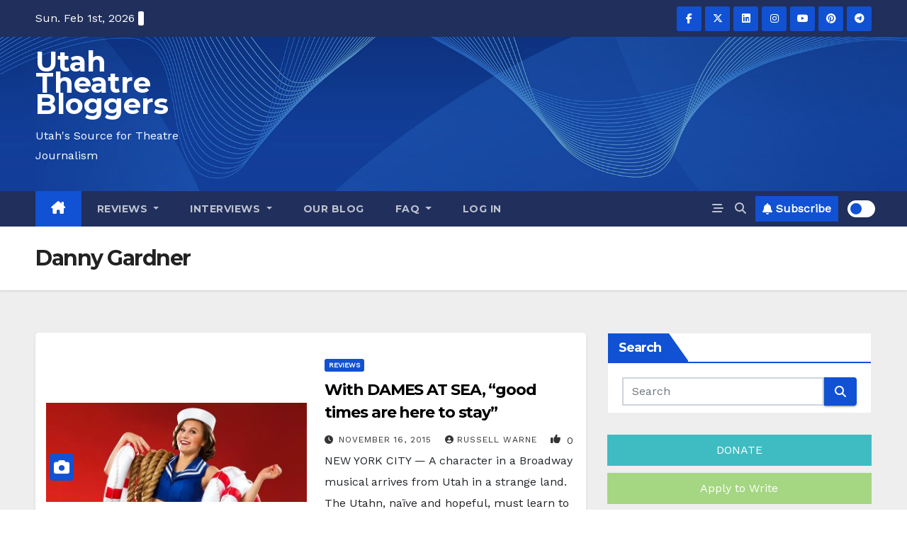

--- FILE ---
content_type: text/html; charset=utf-8
request_url: https://www.google.com/recaptcha/api2/aframe
body_size: 268
content:
<!DOCTYPE HTML><html><head><meta http-equiv="content-type" content="text/html; charset=UTF-8"></head><body><script nonce="PdS4EGHCPgY2ApaDijHsqA">/** Anti-fraud and anti-abuse applications only. See google.com/recaptcha */ try{var clients={'sodar':'https://pagead2.googlesyndication.com/pagead/sodar?'};window.addEventListener("message",function(a){try{if(a.source===window.parent){var b=JSON.parse(a.data);var c=clients[b['id']];if(c){var d=document.createElement('img');d.src=c+b['params']+'&rc='+(localStorage.getItem("rc::a")?sessionStorage.getItem("rc::b"):"");window.document.body.appendChild(d);sessionStorage.setItem("rc::e",parseInt(sessionStorage.getItem("rc::e")||0)+1);localStorage.setItem("rc::h",'1769934620395');}}}catch(b){}});window.parent.postMessage("_grecaptcha_ready", "*");}catch(b){}</script></body></html>

--- FILE ---
content_type: application/javascript
request_url: https://hb.wpmucdn.com/utahtheatrebloggers.com/9ca506d3-7ca4-4f4f-8297-fb04d20fee97.js
body_size: 434
content:
/**handles:newsup-like-script,newsup-ajax-search**/
jQuery(document).ready(function(a){a(document).on("click",".bs-like-btn ",function(e){e.preventDefault();var o=a(this),n=o.data("id");o.hasClass("liked")||(o.addClass("loading"),a.ajax({url:newsup_like_obj.ajax_url,type:"post",data:{action:"newsup_post_like",post_id:n,nonce:newsup_like_obj.nonce},success:function(e){var e,e;e.success?(o.find(".like-count").text(e.data.count),o.addClass("liked"),o.removeClass("loading"),(e=new Date).setTime(e.getTime()+31536e6),e="expires="+e.toUTCString(),document.cookie="newsup_liked_"+n+"=true;"+e+";path=/"):(console.log("Error or already liked"),o.removeClass("loading"))},error:function(){console.log("AJAX Error"),o.removeClass("loading")}}))})});
jQuery(document).ready(function(s){s(document).on("input",".newsup_search_input",function(){var n=s(this).val(),e;let t=s(this).closest(".newsup-search-form").find("#newsup-suggestions-container");0<n.length?s.ajax({url:newsup_ajax.ajax_url,type:"POST",data:{action:"newsup_live_search",keyword:n},beforeSend:function(){t.html('<div class="loading">'+newsup_ajax.searching_text+"</div>")},success:function(n){t.html(n)},error:function(){t.html("<p>"+newsup_ajax.no_results+"</p>")}}):t.empty()}),s(document).on("click",function(n){s(n.target).closest(".newsup-search-form").length||s("#newsup-suggestions-container").empty()})});